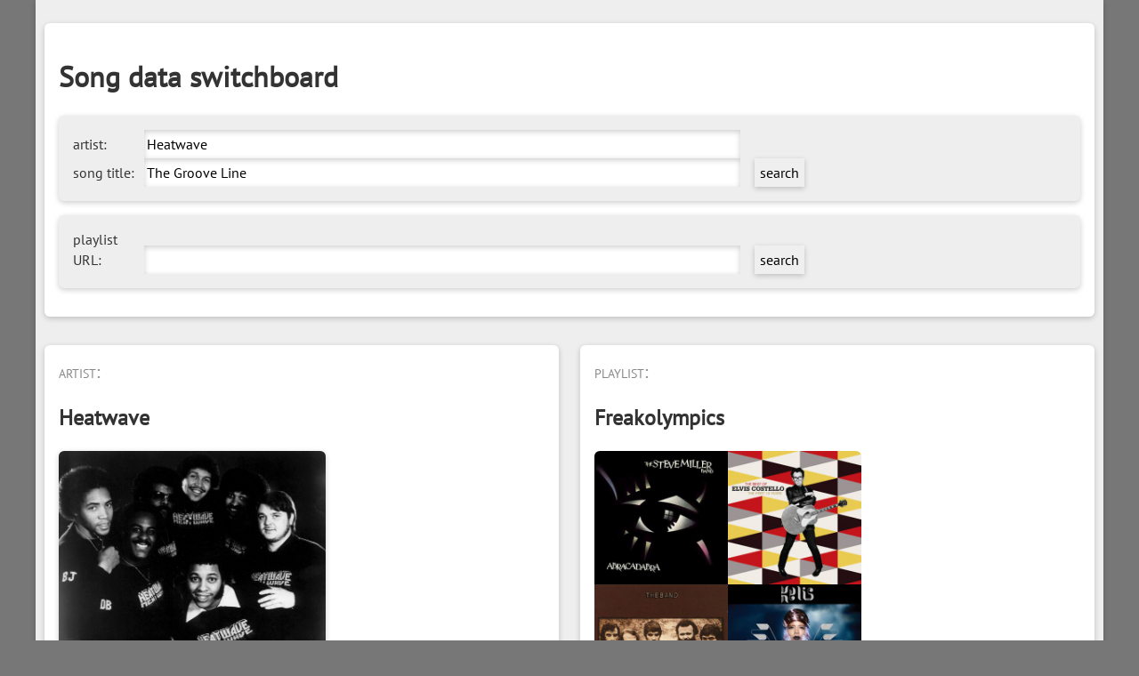

--- FILE ---
content_type: text/html; charset=UTF-8
request_url: http://in1woord.nl/songdata/index.php?artist=Heatwave&songtitle=The+Groove+Line&playlist=2WlpHgSuGHzYN1o3KNz88c&offset=2900&limit=100
body_size: 7941
content:
<!DOCTYPE html><html><head><meta name="viewport" content="width=device-width, initial-scale=1">
<title>Song data switchboard: Heatwave - The Groove Line</title><meta name="description" content="Biography of Heatwave; factoids, release information, audio and video of The Groove Line"><meta name="keywords" content="Heatwave,The Groove Line,biography,release information"><link href="web.css" rel="stylesheet"><link href="https://fonts.bunny.net/css?family=PT+Sans" rel="stylesheet"></head><body><div class="wrapper">
<header class="bakje"><h1>Song data switchboard</h1><div class="bakje gray"><form action="index.php" method="get"><label for="artist">artist:</label><input type="text" name="artist" value="Heatwave" onclick="this.select();"><br>
<label for="songtitle">song title:</label><input type="text" name="songtitle" value="The Groove Line" onclick="this.select();"><input type="submit" value="search"></form></div>
<div class="bakje gray"><form action="index.php" method="get"><label for="playlist_url">playlist URL:</label><input type="text" name="playlist_url"><input type="submit" value="search"></form></div></header>
<div class="switchboard"><div class="bakje"><p class="label">artist:</p><h2>Heatwave</h2><img src="https://i.scdn.co/image/de050c7e7c75529c35a40d4947dd0c5f9f93a0af" alt="Heatwave" class="artist"><p>Genres: disco, funk</p><p>Search biographies of <strong>Heatwave</strong> at:<br><a href="http://www.google.com/search?q=%22Heatwave%22+site%3Anl.wikipedia.org&btnI">Wikipedia NL</a> - <a href="http://www.google.com/search?q=%22Heatwave%22+site%3Aen.wikipedia.org&btnI">Wikipedia EN</a> - <a href="http://www.google.com/search?q=biography+%22Heatwave%22+site%3Aallmusic.com&btnI">All Music Guide</a> - <a href="http://www.google.com/search?q=biografie+%22Heatwave%22+site%3Amuziekencyclopedie.nl&btnI">MCN encyclopedie</a> - <a href="http://www.google.com/search?q=%22Heatwave%22+site%3Ahoubi.com/belpop/groups/&btnI">Belgian Pop & Rock Archives</a> - <a href="http://www.google.com/search?q=%22Heatwave%22">Google</a>.</p></div><div class="bakje"><p class="label">song:</p><h2>The Groove Line</h2><p>Releases containing this track:<br><a href="http://www.discogs.com/search?type=all&q=Heatwave+The+Groove+Line">Discogs</a> - <a href="http://musicbrainz.org/taglookup?tag-lookup.track=The+Groove+Line">Musicbrainz.org</a> - <a href="https://www.muziekweb.nl/Muziekweb/Cat/SingleSearch/Search?q=Heatwave+The+Groove+Line">Centrale Discotheek Rotterdam</a> (=muziekweb.nl).</p><p>About this song:<br><a href="http://www.allmusic.com/search/song/The%20Groove%20Line">All Music Guide</a> - <a href="http://www.songfacts.com/search_fact.php?title=The+Groove+Line">Songfacts.com</a> - <a href="http://www.songmeanings.net/query/?q=The+Groove+Line&type=songs&page=1&start=0&mm=1&pp=20&b=Go">Songmeanings.net</a> - <a href="http://www.google.com/search?q=%22Heatwave%22%20%22The+Groove+Line%22">Google</a></p><form name="originals" method="post" action="https://www.originals.be/nl/search"><input type="hidden" name="term" value="The Groove Line"><input type="hidden"></form><p>About <em>original and cover versions</em> of this song:<br><a href="javascript:document.originals.submit()">Originals.be</a> - <a href="https://secondhandsongs.com/search/work?title=The+Groove+Line&op_title=contains&op_credits=contains&search=title.credits&display=title.credits&sort=simplifiedTitle">Secondhandsongs.com</a> - <a href="https://cover.info/en/search/?q=The+Groove+Line">Cover.info</a>.</p><p>Samples:<br>the-breaks.com: <a href="http://www.the-breaks.com/search.php?term=The+Groove+Line&amp;type=7">samples used</a> or <a href="http://www.the-breaks.com/search.php?term=The+Groove+Line&amp;type=4">this song sampled</a> - <a href="https://www.whosampled.com/search/?q=Heatwave+The+Groove+Line">whosampled.com</a> (both).</p><p>In the charts and lists:<br><a href="http://www.google.com/search?q=%22Heatwave%22+%22The+Groove+Line+site%3Atop40web.nl">top40web</a> - <a href="http://www.google.com/search?q=%22Heatwave%22%20%22The+Groove+Line%22%20site:muzieklijstjes.nl">muzieklijstjes.nl</a>.</p><p>Watch and listen:<br><a href="http://youtube.com/results?search_query=Heatwave+The+Groove+Line&search=">YouTube</a> - <a href="https://open.spotify.com/track/3ptTr5IwiVaLcRDqfIypMs">Spotify</a></p></div><div class="bakje"><p class="label">audio features:</p><p><span class="feature">duration: </span>4:24<br><span class="feature">tempo: </span>119.634 bpm<br><span class="feature">time signature: </span>4/4<br><span class="feature">key: </span>B minor<br><span class="feature" title="Danceability describes how suitable a track is for dancing based on a combination of musical elements including tempo, rhythm stability, beat strength, and overall regularity. A value of 0.0 is least danceable and 1.0 is most danceable.">danceability: </span><meter value="0.745"></meter> 0.745<br><span class="feature" title="Energy is a measure from 0.0 to 1.0 and represents a perceptual measure of intensity and activity. Typically, energetic tracks feel fast, loud, and noisy. For example, death metal has high energy, while a Bach prelude scores low on the scale. Perceptual features contributing to this attribute include dynamic range, perceived loudness, timbre, onset rate, and general entropy.">energy: </span><meter value="0.734"></meter> 0.734<br><span class="feature" title="Speechiness detects the presence of spoken words in a track. The more exclusively speech-like the recording (e.g. talk show, audio book, poetry), the closer to 1.0 the attribute value. Values above 0.66 describe tracks that are probably made entirely of spoken words. Values between 0.33 and 0.66 describe tracks that may contain both music and speech, either in sections or layered, including such cases as rap music. Values below 0.33 most likely represent music and other non-speech-like tracks.">speechiness: </span><meter value="0.03"></meter> 0.03<br><span class="feature" title="A confidence measure from 0.0 to 1.0 of whether the track is acoustic. 1.0 represents high confidence the track is acoustic.">acousticness: </span><meter value="0.0801"></meter> 0.0801<br><span class="feature" title="Predicts whether a track contains no vocals. “Ooh” and “aah” sounds are treated as instrumental in this context. Rap or spoken word tracks are clearly “vocal”. The closer the instrumentalness value is to 1.0, the greater likelihood the track contains no vocal content. Values above 0.5 are intended to represent instrumental tracks, but confidence is higher as the value approaches 1.0.">instrumentalness: </span><meter value="0.00471"></meter> 0.00471<br><span class="feature" title="Detects the presence of an audience in the recording. Higher liveness values represent an increased probability that the track was performed live. A value above 0.8 provides strong likelihood that the track is live.">liveness: </span><meter value="0.299"></meter> 0.299<br><span class="feature" title="A measure from 0.0 to 1.0 describing the musical positiveness conveyed by a track. Tracks with high valence sound more positive (e.g. happy, cheerful, euphoric), while tracks with low valence sound more negative (e.g. sad, depressed, angry).">valence: </span><meter value="0.777"></meter> 0.777</p></div><div class="bakje" id="about"><p class="label">about the song data switchboard:</p><p>Song data switchboard is a web service by <a href="http://in1woord.nl">In1woord</a> that helps to quickly find data about songs and artists on a variety of music related web sites. A song can be either entered manually or selected from a playlist you provide.</p><p>Song data switchboard is built on the ruins of Ome Piets Überapparaat, a tool I once made mostly for the benefit of listeners of a particular radio show of which the playlists are now no longer online. I expanded and adapted it to accept Spotify playlists as input.</p><p>Here are some playlists to try:</p><ul><li><a href="index.php?playlist=4YPcdJ3OixPKBIyrRGhzGw">BASYL24 ▷ MUSIC</a></li><li><a href="index.php?playlist=2WlpHgSuGHzYN1o3KNz88c">Freakolympics</a></li><li><a href="index.php?playlist=3jTtM9b6JxbEW2xJnFzJ38">New Indie</a></li><li><a href="index.php?playlist=1Qs40FRP061tVZ9x2npAE3">Indie Folk & Singer-Songwriter</a></li><li><a href="index.php?playlist=7r1SZzTwzqtqgDYvRbqGhz">Fresh Discoveries</a></li><li><a href="index.php?playlist=3tU5ky63MDmaj6BFfDmjxo">Sensational Sixties</a></li><li><a href="index.php?playlist=4QqQrRnLXNx428V9bM4veI">Fantastic Eighties - 50 shades darker</a></li></ul></div></div><div class="bakje playlist"><p class="label">playlist:</p><h2>Freakolympics</h2><img src="https://mosaic.scdn.co/640/ab67616d00001e0214b40eab4a8f04bd99db569aab67616d00001e022af45a028feeb5b87718e635ab67616d00001e02446be683f351a7f76474296dab67616d00001e02c85a6a27dd4631cc040228c4" style="width:300px; height:auto"><p>N.B.: This list is based on <a href="https://open.spotify.com/user/frank112358/playlist/2WlpHgSuGHzYN1o3KNz88c">this playlist</a>, linking all songs in it with the song data switchboard.</p>
<p>Showing tracks 2901 until 3000 of 3010 in total.</p><p><a href="index.php?playlist=2WlpHgSuGHzYN1o3KNz88c&offset=2800&limit=100">previous</a> <a href="index.php?playlist=2WlpHgSuGHzYN1o3KNz88c&offset=0&limit=100">1</a> <a href="index.php?playlist=2WlpHgSuGHzYN1o3KNz88c&offset=100&limit=100">2</a> <a href="index.php?playlist=2WlpHgSuGHzYN1o3KNz88c&offset=200&limit=100">3</a> <a href="index.php?playlist=2WlpHgSuGHzYN1o3KNz88c&offset=300&limit=100">4</a> <a href="index.php?playlist=2WlpHgSuGHzYN1o3KNz88c&offset=400&limit=100">5</a> <a href="index.php?playlist=2WlpHgSuGHzYN1o3KNz88c&offset=500&limit=100">6</a> <a href="index.php?playlist=2WlpHgSuGHzYN1o3KNz88c&offset=600&limit=100">7</a> <a href="index.php?playlist=2WlpHgSuGHzYN1o3KNz88c&offset=700&limit=100">8</a> <a href="index.php?playlist=2WlpHgSuGHzYN1o3KNz88c&offset=800&limit=100">9</a> <a href="index.php?playlist=2WlpHgSuGHzYN1o3KNz88c&offset=900&limit=100">10</a> <a href="index.php?playlist=2WlpHgSuGHzYN1o3KNz88c&offset=1000&limit=100">11</a> <a href="index.php?playlist=2WlpHgSuGHzYN1o3KNz88c&offset=1100&limit=100">12</a> <a href="index.php?playlist=2WlpHgSuGHzYN1o3KNz88c&offset=1200&limit=100">13</a> <a href="index.php?playlist=2WlpHgSuGHzYN1o3KNz88c&offset=1300&limit=100">14</a> <a href="index.php?playlist=2WlpHgSuGHzYN1o3KNz88c&offset=1400&limit=100">15</a> <a href="index.php?playlist=2WlpHgSuGHzYN1o3KNz88c&offset=1500&limit=100">16</a> <a href="index.php?playlist=2WlpHgSuGHzYN1o3KNz88c&offset=1600&limit=100">17</a> <a href="index.php?playlist=2WlpHgSuGHzYN1o3KNz88c&offset=1700&limit=100">18</a> <a href="index.php?playlist=2WlpHgSuGHzYN1o3KNz88c&offset=1800&limit=100">19</a> <a href="index.php?playlist=2WlpHgSuGHzYN1o3KNz88c&offset=1900&limit=100">20</a> <a href="index.php?playlist=2WlpHgSuGHzYN1o3KNz88c&offset=2000&limit=100">21</a> <a href="index.php?playlist=2WlpHgSuGHzYN1o3KNz88c&offset=2100&limit=100">22</a> <a href="index.php?playlist=2WlpHgSuGHzYN1o3KNz88c&offset=2200&limit=100">23</a> <a href="index.php?playlist=2WlpHgSuGHzYN1o3KNz88c&offset=2300&limit=100">24</a> <a href="index.php?playlist=2WlpHgSuGHzYN1o3KNz88c&offset=2400&limit=100">25</a> <a href="index.php?playlist=2WlpHgSuGHzYN1o3KNz88c&offset=2500&limit=100">26</a> <a href="index.php?playlist=2WlpHgSuGHzYN1o3KNz88c&offset=2600&limit=100">27</a> <a href="index.php?playlist=2WlpHgSuGHzYN1o3KNz88c&offset=2700&limit=100">28</a> <a href="index.php?playlist=2WlpHgSuGHzYN1o3KNz88c&offset=2800&limit=100">29</a> 30 <a href="index.php?playlist=2WlpHgSuGHzYN1o3KNz88c&offset=3000&limit=100">31</a> <a href="index.php?playlist=2WlpHgSuGHzYN1o3KNz88c&offset=3000&limit=100">next</a> </p><ol start="2901"><li><a href="index.php?artist=Adam+Ant&songtitle=Goody+Two+Shoes&playlist=2WlpHgSuGHzYN1o3KNz88c&offset=2900&limit=100">Adam Ant - Goody Two Shoes</a></li><li><a href="index.php?artist=Fatback+Band&songtitle=Got+To+Learn+How+To+Dance&playlist=2WlpHgSuGHzYN1o3KNz88c&offset=2900&limit=100">Fatback Band - Got To Learn How To Dance</a></li><li><a href="index.php?artist=Ol%27+Dirty+Bastard%7CKelis&songtitle=Got+Your+Money&playlist=2WlpHgSuGHzYN1o3KNz88c&offset=2900&limit=100">Ol' Dirty Bastard & Kelis - Got Your Money</a></li><li><a href="index.php?artist=Climax+Blues+Band&songtitle=Gotta+Have+More+Love&playlist=2WlpHgSuGHzYN1o3KNz88c&offset=2900&limit=100">Climax Blues Band - Gotta Have More Love</a></li><li><a href="index.php?artist=Kula+Shaker&songtitle=Govinda&playlist=2WlpHgSuGHzYN1o3KNz88c&offset=2900&limit=100">Kula Shaker - Govinda</a></li><li><a href="index.php?artist=Procol+Harum&songtitle=Grand+Hotel&playlist=2WlpHgSuGHzYN1o3KNz88c&offset=2900&limit=100">Procol Harum - Grand Hotel</a></li><li><a href="index.php?artist=XTC&songtitle=Grass&playlist=2WlpHgSuGHzYN1o3KNz88c&offset=2900&limit=100">XTC - Grass</a></li><li><a href="index.php?artist=Wu-Tang+Clan%7CRZA%7CMethod+Man%7CGhostface+Killah%7CRaekwon%7CU-God&songtitle=Gravel+Pit+%28feat.+RZA%2C+Method+Man%2C+Ghostface+Killah%2C+Raekwon+%26+U-God%29&playlist=2WlpHgSuGHzYN1o3KNz88c&offset=2900&limit=100">Wu-Tang Clan & RZA & Method Man & Ghostface Killah & Raekwon & U-God - Gravel Pit (feat. RZA, Method Man, Ghostface Killah, Raekwon & U-God)</a></li><li><a href="index.php?artist=John+Travolta%7CJeff+Conaway&songtitle=Greased+Lightnin%27&playlist=2WlpHgSuGHzYN1o3KNz88c&offset=2900&limit=100">John Travolta & Jeff Conaway - Greased Lightnin'</a></li><li><a href="index.php?artist=Laura+Mvula&songtitle=Green+Garden&playlist=2WlpHgSuGHzYN1o3KNz88c&offset=2900&limit=100">Laura Mvula - Green Garden</a></li><li><a href="index.php?artist=The+Lemon+Pipers&songtitle=Green+Tambourine&playlist=2WlpHgSuGHzYN1o3KNz88c&offset=2900&limit=100">The Lemon Pipers - Green Tambourine</a></li><li><a href="index.php?artist=Bruno+Mars&songtitle=Grenade&playlist=2WlpHgSuGHzYN1o3KNz88c&offset=2900&limit=100">Bruno Mars - Grenade</a></li><li><a href="index.php?artist=Madness&songtitle=Grey+Day&playlist=2WlpHgSuGHzYN1o3KNz88c&offset=2900&limit=100">Madness - Grey Day</a></li><li><a href="index.php?artist=De+Dijk&songtitle=Groot+Hart&playlist=2WlpHgSuGHzYN1o3KNz88c&offset=2900&limit=100">De Dijk - Groot Hart</a></li><li><a href="index.php?artist=Rodney+Franklin&songtitle=The+Groove&playlist=2WlpHgSuGHzYN1o3KNz88c&offset=2900&limit=100">Rodney Franklin - The Groove</a></li><li><a href="index.php?artist=Heatwave&songtitle=The+Groove+Line&playlist=2WlpHgSuGHzYN1o3KNz88c&offset=2900&limit=100">Heatwave - The Groove Line</a></li><li><a href="index.php?artist=King+Floyd&songtitle=Groove+Me&playlist=2WlpHgSuGHzYN1o3KNz88c&offset=2900&limit=100">King Floyd - Groove Me</a></li><li><a href="index.php?artist=The+Mindbenders&songtitle=A+Groovy+Kind+Of+Love&playlist=2WlpHgSuGHzYN1o3KNz88c&offset=2900&limit=100">The Mindbenders - A Groovy Kind Of Love</a></li><li><a href="index.php?artist=The+Farm&songtitle=Groovy+Train&playlist=2WlpHgSuGHzYN1o3KNz88c&offset=2900&limit=100">The Farm - Groovy Train</a></li><li><a href="index.php?artist=Bruce+Springsteen&songtitle=Growin%27+Up&playlist=2WlpHgSuGHzYN1o3KNz88c&offset=2900&limit=100">Bruce Springsteen - Growin' Up</a></li><li><a href="index.php?artist=Paris&songtitle=Guerrilla+Funk&playlist=2WlpHgSuGHzYN1o3KNz88c&offset=2900&limit=100">Paris - Guerrilla Funk</a></li><li><a href="index.php?artist=Rakim&songtitle=Guess+Who%27s+Back&playlist=2WlpHgSuGHzYN1o3KNz88c&offset=2900&limit=100">Rakim - Guess Who's Back</a></li><li><a href="index.php?artist=Bonnie+Raitt&songtitle=Guilty&playlist=2WlpHgSuGHzYN1o3KNz88c&offset=2900&limit=100">Bonnie Raitt - Guilty</a></li><li><a href="index.php?artist=The+Skatalites&songtitle=The+Guns+of+Navarone&playlist=2WlpHgSuGHzYN1o3KNz88c&offset=2900&limit=100">The Skatalites - The Guns of Navarone</a></li><li><a href="index.php?artist=The+Specials&songtitle=Guns+of+Navarone&playlist=2WlpHgSuGHzYN1o3KNz88c&offset=2900&limit=100">The Specials - Guns of Navarone</a></li><li><a href="index.php?artist=The+Impressions&songtitle=Gypsy+Woman&playlist=2WlpHgSuGHzYN1o3KNz88c&offset=2900&limit=100">The Impressions - Gypsy Woman</a></li><li><a href="index.php?artist=Stereophonics%7CJools+Holland+%26+His+Rhythm+And+Blues+Orchestra&songtitle=Handbags+And+Gladrags&playlist=2WlpHgSuGHzYN1o3KNz88c&offset=2900&limit=100">Stereophonics & Jools Holland & His Rhythm And Blues Orchestra - Handbags And Gladrags</a></li><li><a href="index.php?artist=Jonathan+Jeremiah&songtitle=Happiness&playlist=2WlpHgSuGHzYN1o3KNz88c&offset=2900&limit=100">Jonathan Jeremiah - Happiness</a></li><li><a href="index.php?artist=Sam+Sparro&songtitle=Happiness&playlist=2WlpHgSuGHzYN1o3KNz88c&offset=2900&limit=100">Sam Sparro - Happiness</a></li><li><a href="index.php?artist=Orson&songtitle=Happiness&playlist=2WlpHgSuGHzYN1o3KNz88c&offset=2900&limit=100">Orson - Happiness</a></li><li><a href="index.php?artist=The+Pointer+Sisters&songtitle=Happiness&playlist=2WlpHgSuGHzYN1o3KNz88c&offset=2900&limit=100">The Pointer Sisters - Happiness</a></li><li><a href="index.php?artist=C2C%7CDerek+Martin&songtitle=Happy&playlist=2WlpHgSuGHzYN1o3KNz88c&offset=2900&limit=100">C2C & Derek Martin - Happy</a></li><li><a href="index.php?artist=Pharrell+Williams&songtitle=Happy&playlist=2WlpHgSuGHzYN1o3KNz88c&offset=2900&limit=100">Pharrell Williams - Happy</a></li><li><a href="index.php?artist=The+Rolling+Stones&songtitle=Happy&playlist=2WlpHgSuGHzYN1o3KNz88c&offset=2900&limit=100">The Rolling Stones - Happy</a></li><li><a href="index.php?artist=Little+River+Band&songtitle=Happy+Anniversary&playlist=2WlpHgSuGHzYN1o3KNz88c&offset=2900&limit=100">Little River Band - Happy Anniversary</a></li><li><a href="index.php?artist=Stevie+Wonder&songtitle=Happy+Birthday&playlist=2WlpHgSuGHzYN1o3KNz88c&offset=2900&limit=100">Stevie Wonder - Happy Birthday</a></li><li><a href="index.php?artist=Altered+Images&songtitle=Happy+Birthday&playlist=2WlpHgSuGHzYN1o3KNz88c&offset=2900&limit=100">Altered Images - Happy Birthday</a></li><li><a href="index.php?artist=Joe+Jackson%7CElaine+Caswell&songtitle=Happy+Ending&playlist=2WlpHgSuGHzYN1o3KNz88c&offset=2900&limit=100">Joe Jackson & Elaine Caswell - Happy Ending</a></li><li><a href="index.php?artist=The+Who&songtitle=Happy+Jack&playlist=2WlpHgSuGHzYN1o3KNz88c&offset=2900&limit=100">The Who - Happy Jack</a></li><li><a href="index.php?artist=Otis+Redding&songtitle=The+Happy+Song+%28Dum-Dum%29&playlist=2WlpHgSuGHzYN1o3KNz88c&offset=2900&limit=100">Otis Redding - The Happy Song (Dum-Dum)</a></li><li><a href="index.php?artist=The+Turtles&songtitle=Happy+Together&playlist=2WlpHgSuGHzYN1o3KNz88c&offset=2900&limit=100">The Turtles - Happy Together</a></li><li><a href="index.php?artist=The+Black+Crowes&songtitle=Hard+To+Handle&playlist=2WlpHgSuGHzYN1o3KNz88c&offset=2900&limit=100">The Black Crowes - Hard To Handle</a></li><li><a href="index.php?artist=Nelly&songtitle=Hot+In+Herre&playlist=2WlpHgSuGHzYN1o3KNz88c&offset=2900&limit=100">Nelly - Hot In Herre</a></li><li><a href="index.php?artist=Rod+Stewart&songtitle=Hot+Legs&playlist=2WlpHgSuGHzYN1o3KNz88c&offset=2900&limit=100">Rod Stewart - Hot Legs</a></li><li><a href="index.php?artist=Karen+Young&songtitle=Hot+Shot+%281978+Bottom%27s+Up+Mix%29+126+BPM&playlist=2WlpHgSuGHzYN1o3KNz88c&offset=2900&limit=100">Karen Young - Hot Shot (1978 Bottom's Up Mix) 126 BPM</a></li><li><a href="index.php?artist=Nick+Lowe&songtitle=Half+A+Boy+And+Half+A+Man&playlist=2WlpHgSuGHzYN1o3KNz88c&offset=2900&limit=100">Nick Lowe - Half A Boy And Half A Man</a></li><li><a href="index.php?artist=Jamiroquai&songtitle=Half+the+Man&playlist=2WlpHgSuGHzYN1o3KNz88c&offset=2900&limit=100">Jamiroquai - Half the Man</a></li><li><a href="index.php?artist=Blondie&songtitle=Hanging+On+The+Telephone&playlist=2WlpHgSuGHzYN1o3KNz88c&offset=2900&limit=100">Blondie - Hanging On The Telephone</a></li><li><a href="index.php?artist=The+Jesus+and+Mary+Chain&songtitle=Happy+When+It+Rains&playlist=2WlpHgSuGHzYN1o3KNz88c&offset=2900&limit=100">The Jesus and Mary Chain - Happy When It Rains</a></li><li><a href="index.php?artist=Creedence+Clearwater+Revival&songtitle=Have+You+Ever+Seen+The+Rain&playlist=2WlpHgSuGHzYN1o3KNz88c&offset=2900&limit=100">Creedence Clearwater Revival - Have You Ever Seen The Rain</a></li><li><a href="index.php?artist=Eurythmics%7CAnnie+Lennox%7CDave+Stewart&songtitle=Here+Comes+the+Rain+Again&playlist=2WlpHgSuGHzYN1o3KNz88c&offset=2900&limit=100">Eurythmics & Annie Lennox & Dave Stewart - Here Comes the Rain Again</a></li><li><a href="index.php?artist=The+Undertones&songtitle=Here+Comes+The+Summer&playlist=2WlpHgSuGHzYN1o3KNz88c&offset=2900&limit=100">The Undertones - Here Comes The Summer</a></li><li><a href="index.php?artist=The+Beatles+Tribute+Band&songtitle=Here+Comes+The+Sun&playlist=2WlpHgSuGHzYN1o3KNz88c&offset=2900&limit=100">The Beatles Tribute Band - Here Comes The Sun</a></li><li><a href="index.php?artist=Bee+Gees&songtitle=Holiday&playlist=2WlpHgSuGHzYN1o3KNz88c&offset=2900&limit=100">Bee Gees - Holiday</a></li><li><a href="index.php?artist=Madonna&songtitle=Holiday&playlist=2WlpHgSuGHzYN1o3KNz88c&offset=2900&limit=100">Madonna - Holiday</a></li><li><a href="index.php?artist=Green+Day&songtitle=Holiday+%2F+Boulevard+of+Broken+Dreams&playlist=2WlpHgSuGHzYN1o3KNz88c&offset=2900&limit=100">Green Day - Holiday / Boulevard of Broken Dreams</a></li><li><a href="index.php?artist=Vampire+Weekend&songtitle=Holiday&playlist=2WlpHgSuGHzYN1o3KNz88c&offset=2900&limit=100">Vampire Weekend - Holiday</a></li><li><a href="index.php?artist=Sex+Pistols&songtitle=Holidays+In+The+Sun&playlist=2WlpHgSuGHzYN1o3KNz88c&offset=2900&limit=100">Sex Pistols - Holidays In The Sun</a></li><li><a href="index.php?artist=De+Jeugd+Van+Tegenwoordig&songtitle=Hollereer&playlist=2WlpHgSuGHzYN1o3KNz88c&offset=2900&limit=100">De Jeugd Van Tegenwoordig - Hollereer</a></li><li><a href="index.php?artist=Foreigner&songtitle=Hot+Blooded&playlist=2WlpHgSuGHzYN1o3KNz88c&offset=2900&limit=100">Foreigner - Hot Blooded</a></li><li><a href="index.php?artist=Billy+Idol&songtitle=Hot+In+The+City&playlist=2WlpHgSuGHzYN1o3KNz88c&offset=2900&limit=100">Billy Idol - Hot In The City</a></li><li><a href="index.php?artist=DJ+Fresh%7CRita+Ora&songtitle=Hot+Right+Now+%28feat.+RITA+ORA%29&playlist=2WlpHgSuGHzYN1o3KNz88c&offset=2900&limit=100">DJ Fresh & Rita Ora - Hot Right Now (feat. RITA ORA)</a></li><li><a href="index.php?artist=The+Rolling+Stones&songtitle=Hot+Stuff&playlist=2WlpHgSuGHzYN1o3KNz88c&offset=2900&limit=100">The Rolling Stones - Hot Stuff</a></li><li><a href="index.php?artist=Donna+Summer&songtitle=Hot+Stuff&playlist=2WlpHgSuGHzYN1o3KNz88c&offset=2900&limit=100">Donna Summer - Hot Stuff</a></li><li><a href="index.php?artist=Prince&songtitle=Hot+Thing&playlist=2WlpHgSuGHzYN1o3KNz88c&offset=2900&limit=100">Prince - Hot Thing</a></li><li><a href="index.php?artist=Level+42&songtitle=Hot+Water&playlist=2WlpHgSuGHzYN1o3KNz88c&offset=2900&limit=100">Level 42 - Hot Water</a></li><li><a href="index.php?artist=Het+Goede+Doel&songtitle=Hou+Van+Mij&playlist=2WlpHgSuGHzYN1o3KNz88c&offset=2900&limit=100">Het Goede Doel - Hou Van Mij</a></li><li><a href="index.php?artist=Alicia+Keys&songtitle=How+Come+You+Don%27t+Call+Me&playlist=2WlpHgSuGHzYN1o3KNz88c&offset=2900&limit=100">Alicia Keys - How Come You Don't Call Me</a></li><li><a href="index.php?artist=Red+Hot+Chili+Peppers&songtitle=Hump+de+Bump&playlist=2WlpHgSuGHzYN1o3KNz88c&offset=2900&limit=100">Red Hot Chili Peppers - Hump de Bump</a></li><li><a href="index.php?artist=Bob+Dylan&songtitle=Hurricane&playlist=2WlpHgSuGHzYN1o3KNz88c&offset=2900&limit=100">Bob Dylan - Hurricane</a></li><li><a href="index.php?artist=Mattanja+Joy+Bradley&songtitle=Hurricane&playlist=2WlpHgSuGHzYN1o3KNz88c&offset=2900&limit=100">Mattanja Joy Bradley - Hurricane</a></li><li><a href="index.php?artist=Black+Kids&songtitle=Hurricane+Jane&playlist=2WlpHgSuGHzYN1o3KNz88c&offset=2900&limit=100">Black Kids - Hurricane Jane</a></li><li><a href="index.php?artist=Kula+Shaker&songtitle=Hush&playlist=2WlpHgSuGHzYN1o3KNz88c&offset=2900&limit=100">Kula Shaker - Hush</a></li><li><a href="index.php?artist=Larry+Graham%7CGraham+Central+Station&songtitle=Hair&playlist=2WlpHgSuGHzYN1o3KNz88c&offset=2900&limit=100">Larry Graham & Graham Central Station - Hair</a></li><li><a href="index.php?artist=Zen&songtitle=Hair&playlist=2WlpHgSuGHzYN1o3KNz88c&offset=2900&limit=100">Zen - Hair</a></li><li><a href="index.php?artist=JAY-Z&songtitle=Hard+Knock+Life+%28Ghetto+Anthem%29&playlist=2WlpHgSuGHzYN1o3KNz88c&offset=2900&limit=100">JAY-Z - Hard Knock Life (Ghetto Anthem)</a></li><li><a href="index.php?artist=Daft+Punk&songtitle=Harder%2C+Better%2C+Faster%2C+Stronger&playlist=2WlpHgSuGHzYN1o3KNz88c&offset=2900&limit=100">Daft Punk - Harder, Better, Faster, Stronger</a></li><li><a href="index.php?artist=Joe+Jackson&songtitle=The+Harder+They+Come&playlist=2WlpHgSuGHzYN1o3KNz88c&offset=2900&limit=100">Joe Jackson - The Harder They Come</a></li><li><a href="index.php?artist=The+White+Stripes&songtitle=The+Hardest+Button+To+Button&playlist=2WlpHgSuGHzYN1o3KNz88c&offset=2900&limit=100">The White Stripes - The Hardest Button To Button</a></li><li><a href="index.php?artist=Coldplay&songtitle=The+Hardest+Part&playlist=2WlpHgSuGHzYN1o3KNz88c&offset=2900&limit=100">Coldplay - The Hardest Part</a></li><li><a href="index.php?artist=Bill+Withers&songtitle=Harlem&playlist=2WlpHgSuGHzYN1o3KNz88c&offset=2900&limit=100">Bill Withers - Harlem</a></li><li><a href="index.php?artist=Baauer&songtitle=Harlem+Shake&playlist=2WlpHgSuGHzYN1o3KNz88c&offset=2900&limit=100">Baauer - Harlem Shake</a></li><li><a href="index.php?artist=Roy+Orbison&songtitle=Heartbreak+Radio&playlist=2WlpHgSuGHzYN1o3KNz88c&offset=2900&limit=100">Roy Orbison - Heartbreak Radio</a></li><li><a href="index.php?artist=Bob+Dylan&songtitle=Highway+61+Revisited&playlist=2WlpHgSuGHzYN1o3KNz88c&offset=2900&limit=100">Bob Dylan - Highway 61 Revisited</a></li><li><a href="index.php?artist=Ian+Dury%7CThe+Blockheads&songtitle=Hit+Me+With+Your+Rhythm+Stick&playlist=2WlpHgSuGHzYN1o3KNz88c&offset=2900&limit=100">Ian Dury & The Blockheads - Hit Me With Your Rhythm Stick</a></li><li><a href="index.php?artist=Stampeders&songtitle=Hit+the+Road+Jack&playlist=2WlpHgSuGHzYN1o3KNz88c&offset=2900&limit=100">Stampeders - Hit the Road Jack</a></li><li><a href="index.php?artist=Jeff+Zavac%7CThe+Craetts&songtitle=Hit+The+Road+Jack&playlist=2WlpHgSuGHzYN1o3KNz88c&offset=2900&limit=100">Jeff Zavac & The Craetts - Hit The Road Jack</a></li><li><a href="index.php?artist=Electric+Light+Orchestra&songtitle=Hold+On+Tight&playlist=2WlpHgSuGHzYN1o3KNz88c&offset=2900&limit=100">Electric Light Orchestra - Hold On Tight</a></li><li><a href="index.php?artist=Gwen+Stefani&songtitle=Hollaback+Girl&playlist=2WlpHgSuGHzYN1o3KNz88c&offset=2900&limit=100">Gwen Stefani - Hollaback Girl</a></li><li><a href="index.php?artist=The+Rolling+Stones&songtitle=Honky+Tonk+Women&playlist=2WlpHgSuGHzYN1o3KNz88c&offset=2900&limit=100">The Rolling Stones - Honky Tonk Women</a></li><li><a href="index.php?artist=Lifehouse&songtitle=Halfway+Gone&playlist=2WlpHgSuGHzYN1o3KNz88c&offset=2900&limit=100">Lifehouse - Halfway Gone</a></li><li><a href="index.php?artist=Jeff+Buckley&songtitle=Hallelujah&playlist=2WlpHgSuGHzYN1o3KNz88c&offset=2900&limit=100">Jeff Buckley - Hallelujah</a></li><li><a href="index.php?artist=Lifehouse&songtitle=Hanging+By+A+Moment&playlist=2WlpHgSuGHzYN1o3KNz88c&offset=2900&limit=100">Lifehouse - Hanging By A Moment</a></li><li><a href="index.php?artist=The+Housemartins&songtitle=Happy+Hour&playlist=2WlpHgSuGHzYN1o3KNz88c&offset=2900&limit=100">The Housemartins - Happy Hour</a></li><li><a href="index.php?artist=The+Beatles+Recovered+Band&songtitle=A+Hard+Day%27s+Night&playlist=2WlpHgSuGHzYN1o3KNz88c&offset=2900&limit=100">The Beatles Recovered Band - A Hard Day's Night</a></li><li><a href="index.php?artist=Peter+Sellers&songtitle=A+Hard+Day%27s+Night&playlist=2WlpHgSuGHzYN1o3KNz88c&offset=2900&limit=100">Peter Sellers - A Hard Day's Night</a></li><li><a href="index.php?artist=Peter+Fox&songtitle=Haus+am+See&playlist=2WlpHgSuGHzYN1o3KNz88c&offset=2900&limit=100">Peter Fox - Haus am See</a></li><li><a href="index.php?artist=ICEHOUSE&songtitle=Hey+Little+Girl+%28Single+Mix%29&playlist=2WlpHgSuGHzYN1o3KNz88c&offset=2900&limit=100">ICEHOUSE - Hey Little Girl (Single Mix)</a></li><li><a href="index.php?artist=The+Sugarcubes&songtitle=Hit&playlist=2WlpHgSuGHzYN1o3KNz88c&offset=2900&limit=100">The Sugarcubes - Hit</a></li><li><a href="index.php?artist=Blu+Cantrell&songtitle=Hit+%27Em+Up+Style+%28Oops%21%29&playlist=2WlpHgSuGHzYN1o3KNz88c&offset=2900&limit=100">Blu Cantrell - Hit 'Em Up Style (Oops!)</a></li></ol><p><a href="index.php?playlist=2WlpHgSuGHzYN1o3KNz88c&offset=2800&limit=100">previous</a> <a href="index.php?playlist=2WlpHgSuGHzYN1o3KNz88c&offset=0&limit=100">1</a> <a href="index.php?playlist=2WlpHgSuGHzYN1o3KNz88c&offset=100&limit=100">2</a> <a href="index.php?playlist=2WlpHgSuGHzYN1o3KNz88c&offset=200&limit=100">3</a> <a href="index.php?playlist=2WlpHgSuGHzYN1o3KNz88c&offset=300&limit=100">4</a> <a href="index.php?playlist=2WlpHgSuGHzYN1o3KNz88c&offset=400&limit=100">5</a> <a href="index.php?playlist=2WlpHgSuGHzYN1o3KNz88c&offset=500&limit=100">6</a> <a href="index.php?playlist=2WlpHgSuGHzYN1o3KNz88c&offset=600&limit=100">7</a> <a href="index.php?playlist=2WlpHgSuGHzYN1o3KNz88c&offset=700&limit=100">8</a> <a href="index.php?playlist=2WlpHgSuGHzYN1o3KNz88c&offset=800&limit=100">9</a> <a href="index.php?playlist=2WlpHgSuGHzYN1o3KNz88c&offset=900&limit=100">10</a> <a href="index.php?playlist=2WlpHgSuGHzYN1o3KNz88c&offset=1000&limit=100">11</a> <a href="index.php?playlist=2WlpHgSuGHzYN1o3KNz88c&offset=1100&limit=100">12</a> <a href="index.php?playlist=2WlpHgSuGHzYN1o3KNz88c&offset=1200&limit=100">13</a> <a href="index.php?playlist=2WlpHgSuGHzYN1o3KNz88c&offset=1300&limit=100">14</a> <a href="index.php?playlist=2WlpHgSuGHzYN1o3KNz88c&offset=1400&limit=100">15</a> <a href="index.php?playlist=2WlpHgSuGHzYN1o3KNz88c&offset=1500&limit=100">16</a> <a href="index.php?playlist=2WlpHgSuGHzYN1o3KNz88c&offset=1600&limit=100">17</a> <a href="index.php?playlist=2WlpHgSuGHzYN1o3KNz88c&offset=1700&limit=100">18</a> <a href="index.php?playlist=2WlpHgSuGHzYN1o3KNz88c&offset=1800&limit=100">19</a> <a href="index.php?playlist=2WlpHgSuGHzYN1o3KNz88c&offset=1900&limit=100">20</a> <a href="index.php?playlist=2WlpHgSuGHzYN1o3KNz88c&offset=2000&limit=100">21</a> <a href="index.php?playlist=2WlpHgSuGHzYN1o3KNz88c&offset=2100&limit=100">22</a> <a href="index.php?playlist=2WlpHgSuGHzYN1o3KNz88c&offset=2200&limit=100">23</a> <a href="index.php?playlist=2WlpHgSuGHzYN1o3KNz88c&offset=2300&limit=100">24</a> <a href="index.php?playlist=2WlpHgSuGHzYN1o3KNz88c&offset=2400&limit=100">25</a> <a href="index.php?playlist=2WlpHgSuGHzYN1o3KNz88c&offset=2500&limit=100">26</a> <a href="index.php?playlist=2WlpHgSuGHzYN1o3KNz88c&offset=2600&limit=100">27</a> <a href="index.php?playlist=2WlpHgSuGHzYN1o3KNz88c&offset=2700&limit=100">28</a> <a href="index.php?playlist=2WlpHgSuGHzYN1o3KNz88c&offset=2800&limit=100">29</a> 30 <a href="index.php?playlist=2WlpHgSuGHzYN1o3KNz88c&offset=3000&limit=100">31</a> <a href="index.php?playlist=2WlpHgSuGHzYN1o3KNz88c&offset=3000&limit=100">next</a> </p></div></div></pre></body></html>